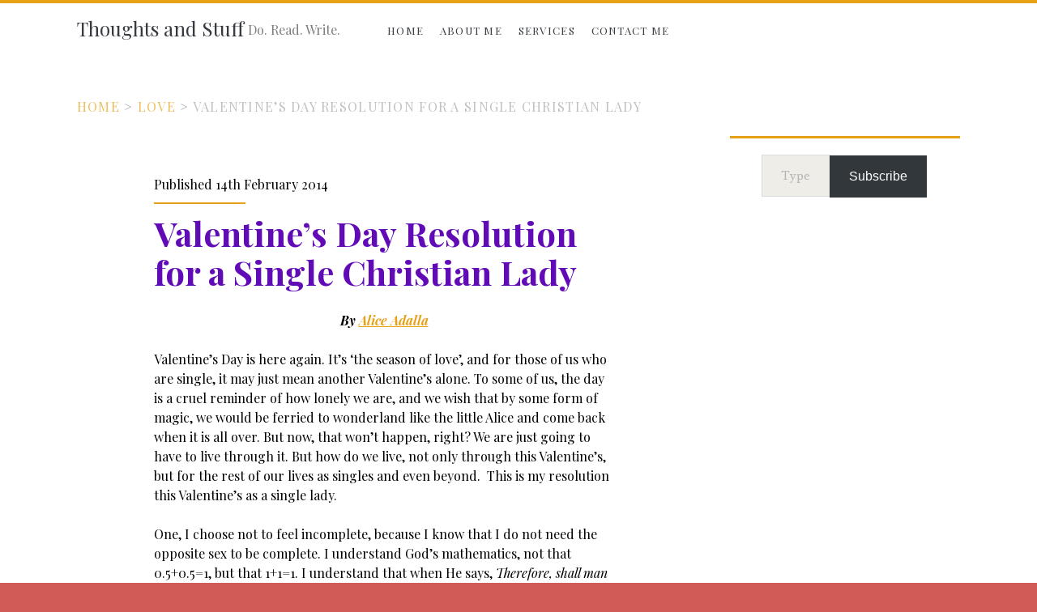

--- FILE ---
content_type: text/html; charset=UTF-8
request_url: https://shikungigi.com/2014/02/14/valentines-day-resolution-for-a-single-christian-lady/
body_size: 16086
content:
<!DOCTYPE html>
<html lang="en-GB">
<head>
	<link href="https://fonts.googleapis.com" rel="preconnect" crossorigin><link href="https://fonts.gstatic.com" rel="preconnect" crossorigin><meta name='robots' content='index, follow, max-image-preview:large, max-snippet:-1, max-video-preview:-1' />
	<style>img:is([sizes="auto" i], [sizes^="auto," i]) { contain-intrinsic-size: 3000px 1500px }</style>
	<meta charset="UTF-8" />
<meta name="viewport" content="width=device-width, initial-scale=1" />
<meta name="template" content="Ignite 1.83" />

	<!-- This site is optimized with the Yoast SEO plugin v26.4 - https://yoast.com/wordpress/plugins/seo/ -->
	<title>Valentine&#039;s Day Resolution for a Single Christian Lady - Thoughts and Stuff</title>
	<link rel="canonical" href="https://shikungigi.com/2014/02/14/valentines-day-resolution-for-a-single-christian-lady/" />
	<meta property="og:locale" content="en_GB" />
	<meta property="og:type" content="article" />
	<meta property="og:title" content="Valentine&#039;s Day Resolution for a Single Christian Lady - Thoughts and Stuff" />
	<meta property="og:url" content="https://shikungigi.com/2014/02/14/valentines-day-resolution-for-a-single-christian-lady/" />
	<meta property="og:site_name" content="Thoughts and Stuff" />
	<meta property="article:publisher" content="https://www.facebook.com/shikungigiblog" />
	<meta property="article:published_time" content="2014-02-14T13:29:00+00:00" />
	<meta property="og:image" content="https://shikungigi.com/wp-content/uploads/2014/02/i-know-flirting.png?w=289" />
	<meta name="author" content="friends" />
	<meta name="twitter:card" content="summary_large_image" />
	<meta name="twitter:site" content="@shikungigi" />
	<meta name="twitter:label1" content="Written by" />
	<meta name="twitter:data1" content="friends" />
	<meta name="twitter:label2" content="Estimated reading time" />
	<meta name="twitter:data2" content="4 minutes" />
	<script type="application/ld+json" class="yoast-schema-graph">{"@context":"https://schema.org","@graph":[{"@type":"Article","@id":"https://shikungigi.com/2014/02/14/valentines-day-resolution-for-a-single-christian-lady/#article","isPartOf":{"@id":"https://shikungigi.com/2014/02/14/valentines-day-resolution-for-a-single-christian-lady/"},"author":{"name":"friends","@id":"https://shikungigi.com/#/schema/person/b82a2e6278fba6138b7d41a61a840ab6"},"headline":"Valentine&#8217;s Day Resolution for a Single Christian Lady","datePublished":"2014-02-14T13:29:00+00:00","mainEntityOfPage":{"@id":"https://shikungigi.com/2014/02/14/valentines-day-resolution-for-a-single-christian-lady/"},"wordCount":736,"commentCount":4,"publisher":{"@id":"https://shikungigi.com/#/schema/person/54bb42f541dbdfabfe4b427ec37f5d52"},"image":{"@id":"https://shikungigi.com/2014/02/14/valentines-day-resolution-for-a-single-christian-lady/#primaryimage"},"thumbnailUrl":"https://shikungigi.com/wp-content/uploads/2014/02/i-know-flirting.png?w=289","keywords":["Bible","Christ","God","Love","Singles","Valentine","Valentine's Day","Women"],"articleSection":["Guests","Love"],"inLanguage":"en-GB","potentialAction":[{"@type":"CommentAction","name":"Comment","target":["https://shikungigi.com/2014/02/14/valentines-day-resolution-for-a-single-christian-lady/#respond"]}]},{"@type":"WebPage","@id":"https://shikungigi.com/2014/02/14/valentines-day-resolution-for-a-single-christian-lady/","url":"https://shikungigi.com/2014/02/14/valentines-day-resolution-for-a-single-christian-lady/","name":"Valentine's Day Resolution for a Single Christian Lady - Thoughts and Stuff","isPartOf":{"@id":"https://shikungigi.com/#website"},"primaryImageOfPage":{"@id":"https://shikungigi.com/2014/02/14/valentines-day-resolution-for-a-single-christian-lady/#primaryimage"},"image":{"@id":"https://shikungigi.com/2014/02/14/valentines-day-resolution-for-a-single-christian-lady/#primaryimage"},"thumbnailUrl":"https://shikungigi.com/wp-content/uploads/2014/02/i-know-flirting.png?w=289","datePublished":"2014-02-14T13:29:00+00:00","breadcrumb":{"@id":"https://shikungigi.com/2014/02/14/valentines-day-resolution-for-a-single-christian-lady/#breadcrumb"},"inLanguage":"en-GB","potentialAction":[{"@type":"ReadAction","target":["https://shikungigi.com/2014/02/14/valentines-day-resolution-for-a-single-christian-lady/"]}]},{"@type":"ImageObject","inLanguage":"en-GB","@id":"https://shikungigi.com/2014/02/14/valentines-day-resolution-for-a-single-christian-lady/#primaryimage","url":"https://shikungigi.com/wp-content/uploads/2014/02/i-know-flirting.png","contentUrl":"https://shikungigi.com/wp-content/uploads/2014/02/i-know-flirting.png","width":600,"height":622},{"@type":"BreadcrumbList","@id":"https://shikungigi.com/2014/02/14/valentines-day-resolution-for-a-single-christian-lady/#breadcrumb","itemListElement":[{"@type":"ListItem","position":1,"name":"Home","item":"https://shikungigi.com/"},{"@type":"ListItem","position":2,"name":"Valentine&#8217;s Day Resolution for a Single Christian Lady"}]},{"@type":"WebSite","@id":"https://shikungigi.com/#website","url":"https://shikungigi.com/","name":"Thoughts and Stuff","description":"Do. Read. Write.","publisher":{"@id":"https://shikungigi.com/#/schema/person/54bb42f541dbdfabfe4b427ec37f5d52"},"potentialAction":[{"@type":"SearchAction","target":{"@type":"EntryPoint","urlTemplate":"https://shikungigi.com/?s={search_term_string}"},"query-input":{"@type":"PropertyValueSpecification","valueRequired":true,"valueName":"search_term_string"}}],"inLanguage":"en-GB"},{"@type":["Person","Organization"],"@id":"https://shikungigi.com/#/schema/person/54bb42f541dbdfabfe4b427ec37f5d52","name":"Shiku Njathi","image":{"@type":"ImageObject","inLanguage":"en-GB","@id":"https://shikungigi.com/#/schema/person/image/","url":"https://shikungigi.com/wp-content/uploads/2020/05/Black-and-White-Circle-Personal-Logo.png","contentUrl":"https://shikungigi.com/wp-content/uploads/2020/05/Black-and-White-Circle-Personal-Logo.png","width":500,"height":500,"caption":"Shiku Njathi"},"logo":{"@id":"https://shikungigi.com/#/schema/person/image/"},"description":"Learning mother. Loved and loving wife. Fierce friend. Spirited sister. Driven daughter. Walker in the light. Recipe remixer. Book sampler. Music fan. Author-in-waiting.","sameAs":["https://shikungigi.com/","https://www.facebook.com/shikungigiblog","https://www.instagram.com/shikungigi_","https://www.linkedin.com/in/shikungigi","shikunjathi","https://x.com/shikungigi"]},{"@type":"Person","@id":"https://shikungigi.com/#/schema/person/b82a2e6278fba6138b7d41a61a840ab6","name":"friends","image":{"@type":"ImageObject","inLanguage":"en-GB","@id":"https://shikungigi.com/#/schema/person/image/","url":"https://secure.gravatar.com/avatar/?s=96&d=mm&r=g","contentUrl":"https://secure.gravatar.com/avatar/?s=96&d=mm&r=g","caption":"friends"},"url":"https://shikungigi.com/author/friends/"}]}</script>
	<!-- / Yoast SEO plugin. -->


<link rel='dns-prefetch' href='//stats.wp.com' />
<link rel='dns-prefetch' href='//fonts.googleapis.com' />
<link rel='dns-prefetch' href='//widgets.wp.com' />
<link rel='dns-prefetch' href='//s0.wp.com' />
<link rel='dns-prefetch' href='//0.gravatar.com' />
<link rel='dns-prefetch' href='//1.gravatar.com' />
<link rel='dns-prefetch' href='//2.gravatar.com' />
<link rel='dns-prefetch' href='//www.googletagmanager.com' />
<link rel='dns-prefetch' href='//pagead2.googlesyndication.com' />
<link rel="alternate" type="application/rss+xml" title="Thoughts and Stuff &raquo; Feed" href="https://shikungigi.com/feed/" />
<link rel="alternate" type="application/rss+xml" title="Thoughts and Stuff &raquo; Comments Feed" href="https://shikungigi.com/comments/feed/" />
<link rel="alternate" type="application/rss+xml" title="Thoughts and Stuff &raquo; Valentine&#8217;s Day Resolution for a Single Christian Lady Comments Feed" href="https://shikungigi.com/2014/02/14/valentines-day-resolution-for-a-single-christian-lady/feed/" />
<script type="text/javascript">
/* <![CDATA[ */
window._wpemojiSettings = {"baseUrl":"https:\/\/s.w.org\/images\/core\/emoji\/16.0.1\/72x72\/","ext":".png","svgUrl":"https:\/\/s.w.org\/images\/core\/emoji\/16.0.1\/svg\/","svgExt":".svg","source":{"concatemoji":"https:\/\/shikungigi.com\/wp-includes\/js\/wp-emoji-release.min.js?ver=6.8.3"}};
/*! This file is auto-generated */
!function(s,n){var o,i,e;function c(e){try{var t={supportTests:e,timestamp:(new Date).valueOf()};sessionStorage.setItem(o,JSON.stringify(t))}catch(e){}}function p(e,t,n){e.clearRect(0,0,e.canvas.width,e.canvas.height),e.fillText(t,0,0);var t=new Uint32Array(e.getImageData(0,0,e.canvas.width,e.canvas.height).data),a=(e.clearRect(0,0,e.canvas.width,e.canvas.height),e.fillText(n,0,0),new Uint32Array(e.getImageData(0,0,e.canvas.width,e.canvas.height).data));return t.every(function(e,t){return e===a[t]})}function u(e,t){e.clearRect(0,0,e.canvas.width,e.canvas.height),e.fillText(t,0,0);for(var n=e.getImageData(16,16,1,1),a=0;a<n.data.length;a++)if(0!==n.data[a])return!1;return!0}function f(e,t,n,a){switch(t){case"flag":return n(e,"\ud83c\udff3\ufe0f\u200d\u26a7\ufe0f","\ud83c\udff3\ufe0f\u200b\u26a7\ufe0f")?!1:!n(e,"\ud83c\udde8\ud83c\uddf6","\ud83c\udde8\u200b\ud83c\uddf6")&&!n(e,"\ud83c\udff4\udb40\udc67\udb40\udc62\udb40\udc65\udb40\udc6e\udb40\udc67\udb40\udc7f","\ud83c\udff4\u200b\udb40\udc67\u200b\udb40\udc62\u200b\udb40\udc65\u200b\udb40\udc6e\u200b\udb40\udc67\u200b\udb40\udc7f");case"emoji":return!a(e,"\ud83e\udedf")}return!1}function g(e,t,n,a){var r="undefined"!=typeof WorkerGlobalScope&&self instanceof WorkerGlobalScope?new OffscreenCanvas(300,150):s.createElement("canvas"),o=r.getContext("2d",{willReadFrequently:!0}),i=(o.textBaseline="top",o.font="600 32px Arial",{});return e.forEach(function(e){i[e]=t(o,e,n,a)}),i}function t(e){var t=s.createElement("script");t.src=e,t.defer=!0,s.head.appendChild(t)}"undefined"!=typeof Promise&&(o="wpEmojiSettingsSupports",i=["flag","emoji"],n.supports={everything:!0,everythingExceptFlag:!0},e=new Promise(function(e){s.addEventListener("DOMContentLoaded",e,{once:!0})}),new Promise(function(t){var n=function(){try{var e=JSON.parse(sessionStorage.getItem(o));if("object"==typeof e&&"number"==typeof e.timestamp&&(new Date).valueOf()<e.timestamp+604800&&"object"==typeof e.supportTests)return e.supportTests}catch(e){}return null}();if(!n){if("undefined"!=typeof Worker&&"undefined"!=typeof OffscreenCanvas&&"undefined"!=typeof URL&&URL.createObjectURL&&"undefined"!=typeof Blob)try{var e="postMessage("+g.toString()+"("+[JSON.stringify(i),f.toString(),p.toString(),u.toString()].join(",")+"));",a=new Blob([e],{type:"text/javascript"}),r=new Worker(URL.createObjectURL(a),{name:"wpTestEmojiSupports"});return void(r.onmessage=function(e){c(n=e.data),r.terminate(),t(n)})}catch(e){}c(n=g(i,f,p,u))}t(n)}).then(function(e){for(var t in e)n.supports[t]=e[t],n.supports.everything=n.supports.everything&&n.supports[t],"flag"!==t&&(n.supports.everythingExceptFlag=n.supports.everythingExceptFlag&&n.supports[t]);n.supports.everythingExceptFlag=n.supports.everythingExceptFlag&&!n.supports.flag,n.DOMReady=!1,n.readyCallback=function(){n.DOMReady=!0}}).then(function(){return e}).then(function(){var e;n.supports.everything||(n.readyCallback(),(e=n.source||{}).concatemoji?t(e.concatemoji):e.wpemoji&&e.twemoji&&(t(e.twemoji),t(e.wpemoji)))}))}((window,document),window._wpemojiSettings);
/* ]]> */
</script>
<link rel='stylesheet' id='jetpack_related-posts-css' href='https://shikungigi.com/wp-content/plugins/jetpack/modules/related-posts/related-posts.css?ver=20240116' type='text/css' media='all' />
<link rel='stylesheet' id='customify-font-stylesheet-0-css' href='https://fonts.googleapis.com/css2?family=Playfair%20Display:ital,wght@0,400;0,500;0,600;0,700;0,800;0,900;1,400;1,500;1,600;1,700;1,800;1,900&#038;display=swap' type='text/css' media='all' />
<style id='wp-emoji-styles-inline-css' type='text/css'>

	img.wp-smiley, img.emoji {
		display: inline !important;
		border: none !important;
		box-shadow: none !important;
		height: 1em !important;
		width: 1em !important;
		margin: 0 0.07em !important;
		vertical-align: -0.1em !important;
		background: none !important;
		padding: 0 !important;
	}
</style>
<link rel='stylesheet' id='wp-block-library-css' href='https://shikungigi.com/wp-includes/css/dist/block-library/style.min.css?ver=6.8.3' type='text/css' media='all' />
<style id='classic-theme-styles-inline-css' type='text/css'>
/*! This file is auto-generated */
.wp-block-button__link{color:#fff;background-color:#32373c;border-radius:9999px;box-shadow:none;text-decoration:none;padding:calc(.667em + 2px) calc(1.333em + 2px);font-size:1.125em}.wp-block-file__button{background:#32373c;color:#fff;text-decoration:none}
</style>
<link rel='stylesheet' id='mediaelement-css' href='https://shikungigi.com/wp-includes/js/mediaelement/mediaelementplayer-legacy.min.css?ver=4.2.17' type='text/css' media='all' />
<link rel='stylesheet' id='wp-mediaelement-css' href='https://shikungigi.com/wp-includes/js/mediaelement/wp-mediaelement.min.css?ver=6.8.3' type='text/css' media='all' />
<style id='jetpack-sharing-buttons-style-inline-css' type='text/css'>
.jetpack-sharing-buttons__services-list{display:flex;flex-direction:row;flex-wrap:wrap;gap:0;list-style-type:none;margin:5px;padding:0}.jetpack-sharing-buttons__services-list.has-small-icon-size{font-size:12px}.jetpack-sharing-buttons__services-list.has-normal-icon-size{font-size:16px}.jetpack-sharing-buttons__services-list.has-large-icon-size{font-size:24px}.jetpack-sharing-buttons__services-list.has-huge-icon-size{font-size:36px}@media print{.jetpack-sharing-buttons__services-list{display:none!important}}.editor-styles-wrapper .wp-block-jetpack-sharing-buttons{gap:0;padding-inline-start:0}ul.jetpack-sharing-buttons__services-list.has-background{padding:1.25em 2.375em}
</style>
<style id='global-styles-inline-css' type='text/css'>
:root{--wp--preset--aspect-ratio--square: 1;--wp--preset--aspect-ratio--4-3: 4/3;--wp--preset--aspect-ratio--3-4: 3/4;--wp--preset--aspect-ratio--3-2: 3/2;--wp--preset--aspect-ratio--2-3: 2/3;--wp--preset--aspect-ratio--16-9: 16/9;--wp--preset--aspect-ratio--9-16: 9/16;--wp--preset--color--black: #000000;--wp--preset--color--cyan-bluish-gray: #abb8c3;--wp--preset--color--white: #ffffff;--wp--preset--color--pale-pink: #f78da7;--wp--preset--color--vivid-red: #cf2e2e;--wp--preset--color--luminous-vivid-orange: #ff6900;--wp--preset--color--luminous-vivid-amber: #fcb900;--wp--preset--color--light-green-cyan: #7bdcb5;--wp--preset--color--vivid-green-cyan: #00d084;--wp--preset--color--pale-cyan-blue: #8ed1fc;--wp--preset--color--vivid-cyan-blue: #0693e3;--wp--preset--color--vivid-purple: #9b51e0;--wp--preset--gradient--vivid-cyan-blue-to-vivid-purple: linear-gradient(135deg,rgba(6,147,227,1) 0%,rgb(155,81,224) 100%);--wp--preset--gradient--light-green-cyan-to-vivid-green-cyan: linear-gradient(135deg,rgb(122,220,180) 0%,rgb(0,208,130) 100%);--wp--preset--gradient--luminous-vivid-amber-to-luminous-vivid-orange: linear-gradient(135deg,rgba(252,185,0,1) 0%,rgba(255,105,0,1) 100%);--wp--preset--gradient--luminous-vivid-orange-to-vivid-red: linear-gradient(135deg,rgba(255,105,0,1) 0%,rgb(207,46,46) 100%);--wp--preset--gradient--very-light-gray-to-cyan-bluish-gray: linear-gradient(135deg,rgb(238,238,238) 0%,rgb(169,184,195) 100%);--wp--preset--gradient--cool-to-warm-spectrum: linear-gradient(135deg,rgb(74,234,220) 0%,rgb(151,120,209) 20%,rgb(207,42,186) 40%,rgb(238,44,130) 60%,rgb(251,105,98) 80%,rgb(254,248,76) 100%);--wp--preset--gradient--blush-light-purple: linear-gradient(135deg,rgb(255,206,236) 0%,rgb(152,150,240) 100%);--wp--preset--gradient--blush-bordeaux: linear-gradient(135deg,rgb(254,205,165) 0%,rgb(254,45,45) 50%,rgb(107,0,62) 100%);--wp--preset--gradient--luminous-dusk: linear-gradient(135deg,rgb(255,203,112) 0%,rgb(199,81,192) 50%,rgb(65,88,208) 100%);--wp--preset--gradient--pale-ocean: linear-gradient(135deg,rgb(255,245,203) 0%,rgb(182,227,212) 50%,rgb(51,167,181) 100%);--wp--preset--gradient--electric-grass: linear-gradient(135deg,rgb(202,248,128) 0%,rgb(113,206,126) 100%);--wp--preset--gradient--midnight: linear-gradient(135deg,rgb(2,3,129) 0%,rgb(40,116,252) 100%);--wp--preset--font-size--small: 13px;--wp--preset--font-size--medium: 20px;--wp--preset--font-size--large: 21px;--wp--preset--font-size--x-large: 42px;--wp--preset--font-size--regular: 16px;--wp--preset--font-size--larger: 36px;--wp--preset--spacing--20: 0.44rem;--wp--preset--spacing--30: 0.67rem;--wp--preset--spacing--40: 1rem;--wp--preset--spacing--50: 1.5rem;--wp--preset--spacing--60: 2.25rem;--wp--preset--spacing--70: 3.38rem;--wp--preset--spacing--80: 5.06rem;--wp--preset--shadow--natural: 6px 6px 9px rgba(0, 0, 0, 0.2);--wp--preset--shadow--deep: 12px 12px 50px rgba(0, 0, 0, 0.4);--wp--preset--shadow--sharp: 6px 6px 0px rgba(0, 0, 0, 0.2);--wp--preset--shadow--outlined: 6px 6px 0px -3px rgba(255, 255, 255, 1), 6px 6px rgba(0, 0, 0, 1);--wp--preset--shadow--crisp: 6px 6px 0px rgba(0, 0, 0, 1);}:where(.is-layout-flex){gap: 0.5em;}:where(.is-layout-grid){gap: 0.5em;}body .is-layout-flex{display: flex;}.is-layout-flex{flex-wrap: wrap;align-items: center;}.is-layout-flex > :is(*, div){margin: 0;}body .is-layout-grid{display: grid;}.is-layout-grid > :is(*, div){margin: 0;}:where(.wp-block-columns.is-layout-flex){gap: 2em;}:where(.wp-block-columns.is-layout-grid){gap: 2em;}:where(.wp-block-post-template.is-layout-flex){gap: 1.25em;}:where(.wp-block-post-template.is-layout-grid){gap: 1.25em;}.has-black-color{color: var(--wp--preset--color--black) !important;}.has-cyan-bluish-gray-color{color: var(--wp--preset--color--cyan-bluish-gray) !important;}.has-white-color{color: var(--wp--preset--color--white) !important;}.has-pale-pink-color{color: var(--wp--preset--color--pale-pink) !important;}.has-vivid-red-color{color: var(--wp--preset--color--vivid-red) !important;}.has-luminous-vivid-orange-color{color: var(--wp--preset--color--luminous-vivid-orange) !important;}.has-luminous-vivid-amber-color{color: var(--wp--preset--color--luminous-vivid-amber) !important;}.has-light-green-cyan-color{color: var(--wp--preset--color--light-green-cyan) !important;}.has-vivid-green-cyan-color{color: var(--wp--preset--color--vivid-green-cyan) !important;}.has-pale-cyan-blue-color{color: var(--wp--preset--color--pale-cyan-blue) !important;}.has-vivid-cyan-blue-color{color: var(--wp--preset--color--vivid-cyan-blue) !important;}.has-vivid-purple-color{color: var(--wp--preset--color--vivid-purple) !important;}.has-black-background-color{background-color: var(--wp--preset--color--black) !important;}.has-cyan-bluish-gray-background-color{background-color: var(--wp--preset--color--cyan-bluish-gray) !important;}.has-white-background-color{background-color: var(--wp--preset--color--white) !important;}.has-pale-pink-background-color{background-color: var(--wp--preset--color--pale-pink) !important;}.has-vivid-red-background-color{background-color: var(--wp--preset--color--vivid-red) !important;}.has-luminous-vivid-orange-background-color{background-color: var(--wp--preset--color--luminous-vivid-orange) !important;}.has-luminous-vivid-amber-background-color{background-color: var(--wp--preset--color--luminous-vivid-amber) !important;}.has-light-green-cyan-background-color{background-color: var(--wp--preset--color--light-green-cyan) !important;}.has-vivid-green-cyan-background-color{background-color: var(--wp--preset--color--vivid-green-cyan) !important;}.has-pale-cyan-blue-background-color{background-color: var(--wp--preset--color--pale-cyan-blue) !important;}.has-vivid-cyan-blue-background-color{background-color: var(--wp--preset--color--vivid-cyan-blue) !important;}.has-vivid-purple-background-color{background-color: var(--wp--preset--color--vivid-purple) !important;}.has-black-border-color{border-color: var(--wp--preset--color--black) !important;}.has-cyan-bluish-gray-border-color{border-color: var(--wp--preset--color--cyan-bluish-gray) !important;}.has-white-border-color{border-color: var(--wp--preset--color--white) !important;}.has-pale-pink-border-color{border-color: var(--wp--preset--color--pale-pink) !important;}.has-vivid-red-border-color{border-color: var(--wp--preset--color--vivid-red) !important;}.has-luminous-vivid-orange-border-color{border-color: var(--wp--preset--color--luminous-vivid-orange) !important;}.has-luminous-vivid-amber-border-color{border-color: var(--wp--preset--color--luminous-vivid-amber) !important;}.has-light-green-cyan-border-color{border-color: var(--wp--preset--color--light-green-cyan) !important;}.has-vivid-green-cyan-border-color{border-color: var(--wp--preset--color--vivid-green-cyan) !important;}.has-pale-cyan-blue-border-color{border-color: var(--wp--preset--color--pale-cyan-blue) !important;}.has-vivid-cyan-blue-border-color{border-color: var(--wp--preset--color--vivid-cyan-blue) !important;}.has-vivid-purple-border-color{border-color: var(--wp--preset--color--vivid-purple) !important;}.has-vivid-cyan-blue-to-vivid-purple-gradient-background{background: var(--wp--preset--gradient--vivid-cyan-blue-to-vivid-purple) !important;}.has-light-green-cyan-to-vivid-green-cyan-gradient-background{background: var(--wp--preset--gradient--light-green-cyan-to-vivid-green-cyan) !important;}.has-luminous-vivid-amber-to-luminous-vivid-orange-gradient-background{background: var(--wp--preset--gradient--luminous-vivid-amber-to-luminous-vivid-orange) !important;}.has-luminous-vivid-orange-to-vivid-red-gradient-background{background: var(--wp--preset--gradient--luminous-vivid-orange-to-vivid-red) !important;}.has-very-light-gray-to-cyan-bluish-gray-gradient-background{background: var(--wp--preset--gradient--very-light-gray-to-cyan-bluish-gray) !important;}.has-cool-to-warm-spectrum-gradient-background{background: var(--wp--preset--gradient--cool-to-warm-spectrum) !important;}.has-blush-light-purple-gradient-background{background: var(--wp--preset--gradient--blush-light-purple) !important;}.has-blush-bordeaux-gradient-background{background: var(--wp--preset--gradient--blush-bordeaux) !important;}.has-luminous-dusk-gradient-background{background: var(--wp--preset--gradient--luminous-dusk) !important;}.has-pale-ocean-gradient-background{background: var(--wp--preset--gradient--pale-ocean) !important;}.has-electric-grass-gradient-background{background: var(--wp--preset--gradient--electric-grass) !important;}.has-midnight-gradient-background{background: var(--wp--preset--gradient--midnight) !important;}.has-small-font-size{font-size: var(--wp--preset--font-size--small) !important;}.has-medium-font-size{font-size: var(--wp--preset--font-size--medium) !important;}.has-large-font-size{font-size: var(--wp--preset--font-size--large) !important;}.has-x-large-font-size{font-size: var(--wp--preset--font-size--x-large) !important;}
:where(.wp-block-post-template.is-layout-flex){gap: 1.25em;}:where(.wp-block-post-template.is-layout-grid){gap: 1.25em;}
:where(.wp-block-columns.is-layout-flex){gap: 2em;}:where(.wp-block-columns.is-layout-grid){gap: 2em;}
:root :where(.wp-block-pullquote){font-size: 1.5em;line-height: 1.6;}
</style>
<link rel='stylesheet' id='contact-form-7-css' href='https://shikungigi.com/wp-content/plugins/contact-form-7/includes/css/styles.css?ver=6.1.3' type='text/css' media='all' />
<link rel='stylesheet' id='ct-ignite-google-fonts-css' href='//fonts.googleapis.com/css?family=Lusitana%3A400%2C700&#038;subset=latin%2Clatin-ext&#038;display=swap&#038;ver=6.8.3' type='text/css' media='all' />
<link rel='stylesheet' id='ct-ignite-font-awesome-css' href='https://shikungigi.com/wp-content/themes/ignite/assets/font-awesome/css/all.min.css?ver=6.8.3' type='text/css' media='all' />
<link rel='stylesheet' id='ct-ignite-style-css' href='https://shikungigi.com/wp-content/themes/ignite/style.css?ver=6.8.3' type='text/css' media='all' />
<style id='ct-ignite-style-inline-css' type='text/css'>

            .overflow-container {
                background: #ffffff;
            }
            .main, .sidebar-primary-container, .breadcrumb-trail {
                background: none;
            }
        
</style>
<link rel='stylesheet' id='jetpack_likes-css' href='https://shikungigi.com/wp-content/plugins/jetpack/modules/likes/style.css?ver=15.2' type='text/css' media='all' />
<link rel='stylesheet' id='sharedaddy-css' href='https://shikungigi.com/wp-content/plugins/jetpack/modules/sharedaddy/sharing.css?ver=15.2' type='text/css' media='all' />
<link rel='stylesheet' id='social-logos-css' href='https://shikungigi.com/wp-content/plugins/jetpack/_inc/social-logos/social-logos.min.css?ver=15.2' type='text/css' media='all' />
<script type="text/javascript" id="jetpack_related-posts-js-extra">
/* <![CDATA[ */
var related_posts_js_options = {"post_heading":"h4"};
/* ]]> */
</script>
<script type="text/javascript" src="https://shikungigi.com/wp-content/plugins/jetpack/_inc/build/related-posts/related-posts.min.js?ver=20240116" id="jetpack_related-posts-js"></script>
<script type="text/javascript" src="https://shikungigi.com/wp-includes/js/jquery/jquery.min.js?ver=3.7.1" id="jquery-core-js"></script>
<script type="text/javascript" src="https://shikungigi.com/wp-includes/js/jquery/jquery-migrate.min.js?ver=3.4.1" id="jquery-migrate-js"></script>
<link rel="https://api.w.org/" href="https://shikungigi.com/wp-json/" /><link rel="alternate" title="JSON" type="application/json" href="https://shikungigi.com/wp-json/wp/v2/posts/203" /><link rel="EditURI" type="application/rsd+xml" title="RSD" href="https://shikungigi.com/xmlrpc.php?rsd" />
<meta name="generator" content="WordPress 6.8.3" />
<link rel='shortlink' href='https://shikungigi.com/?p=203' />
<link rel="alternate" title="oEmbed (JSON)" type="application/json+oembed" href="https://shikungigi.com/wp-json/oembed/1.0/embed?url=https%3A%2F%2Fshikungigi.com%2F2014%2F02%2F14%2Fvalentines-day-resolution-for-a-single-christian-lady%2F" />
<link rel="alternate" title="oEmbed (XML)" type="text/xml+oembed" href="https://shikungigi.com/wp-json/oembed/1.0/embed?url=https%3A%2F%2Fshikungigi.com%2F2014%2F02%2F14%2Fvalentines-day-resolution-for-a-single-christian-lady%2F&#038;format=xml" />
<meta name="generator" content="Site Kit by Google 1.166.0" />	<style>img#wpstats{display:none}</style>
		
<!-- Google AdSense meta tags added by Site Kit -->
<meta name="google-adsense-platform-account" content="ca-host-pub-2644536267352236">
<meta name="google-adsense-platform-domain" content="sitekit.withgoogle.com">
<!-- End Google AdSense meta tags added by Site Kit -->
<meta name="generator" content="Elementor 3.33.2; features: additional_custom_breakpoints; settings: css_print_method-external, google_font-enabled, font_display-swap">
			<style>
				.e-con.e-parent:nth-of-type(n+4):not(.e-lazyloaded):not(.e-no-lazyload),
				.e-con.e-parent:nth-of-type(n+4):not(.e-lazyloaded):not(.e-no-lazyload) * {
					background-image: none !important;
				}
				@media screen and (max-height: 1024px) {
					.e-con.e-parent:nth-of-type(n+3):not(.e-lazyloaded):not(.e-no-lazyload),
					.e-con.e-parent:nth-of-type(n+3):not(.e-lazyloaded):not(.e-no-lazyload) * {
						background-image: none !important;
					}
				}
				@media screen and (max-height: 640px) {
					.e-con.e-parent:nth-of-type(n+2):not(.e-lazyloaded):not(.e-no-lazyload),
					.e-con.e-parent:nth-of-type(n+2):not(.e-lazyloaded):not(.e-no-lazyload) * {
						background-image: none !important;
					}
				}
			</style>
			
<!-- Google AdSense snippet added by Site Kit -->
<script type="text/javascript" async="async" src="https://pagead2.googlesyndication.com/pagead/js/adsbygoogle.js?client=ca-pub-3778125275772614&amp;host=ca-host-pub-2644536267352236" crossorigin="anonymous"></script>

<!-- End Google AdSense snippet added by Site Kit -->
<link rel="icon" href="https://shikungigi.com/wp-content/uploads/2020/05/cropped-output-onlinepngtools-1-32x32.png" sizes="32x32" />
<link rel="icon" href="https://shikungigi.com/wp-content/uploads/2020/05/cropped-output-onlinepngtools-1-192x192.png" sizes="192x192" />
<link rel="apple-touch-icon" href="https://shikungigi.com/wp-content/uploads/2020/05/cropped-output-onlinepngtools-1-180x180.png" />
<meta name="msapplication-TileImage" content="https://shikungigi.com/wp-content/uploads/2020/05/cropped-output-onlinepngtools-1-270x270.png" />
			<style id="customify_output_style">
				a, .entry-meta a { color: #73217c; }
.site-title a, h1, h2, h3, h4, h5, h6,
 h1 a, h2 a, h3 a, h4 a, h5 a, h6 a,
 .widget-title,
 a:hover, .entry-meta a:hover { color: #610bb7; }
body { color: #000000; }
body, .site { background: #d15c57; }

@media screen and (min-width: 1000px) { 

	.site-title { font-size: 24px; }

	.site-content { padding: 18px; }

}
			</style>
			<style id="customify_fonts_output">
	
.site-title a, h1, h2, h3, h4, h5, h6, h1 a, h2 a, h3 a, h4 a, h5 a, h6 a, .widget-title {
font-family: "Playfair Display";
}


html body {
font-family: "Playfair Display";
}

</style>
			</head>
<body data-rsssl=1 id="ignite" class="wp-singular post-template-default single single-post postid-203 single-format-standard wp-theme-ignite singular singular-post singular-post-203 elementor-default elementor-kit-8682">
		<a class="skip-content" href="#main">Skip to content</a>
		<header class="site-header" id="site-header" role="banner">
		<div id="title-info" class="title-info">
			<div class="site-title"><a href='https://shikungigi.com'>Thoughts and Stuff</a></div>		</div>
		<button id="toggle-navigation" class="toggle-navigation"><i class="fas fa-bars"></i></button>
<div class="menu-container menu-primary" id="menu-primary" role="navigation">
	<p id="site-description" class="tagline">Do. Read. Write.</p><ul id="menu-primary-items" class="menu-primary-items"><li id="menu-item-8705" class="menu-item menu-item-type-custom menu-item-object-custom menu-item-home menu-item-8705"><a href="https://shikungigi.com/">Home</a></li>
<li id="menu-item-204" class="menu-item menu-item-type-post_type menu-item-object-page menu-item-204"><a href="https://shikungigi.com/about-me/">About Me</a></li>
<li id="menu-item-202" class="menu-item menu-item-type-post_type menu-item-object-page menu-item-202"><a href="https://shikungigi.com/services/">Services</a></li>
<li id="menu-item-8703" class="menu-item menu-item-type-post_type menu-item-object-page menu-item-8703"><a href="https://shikungigi.com/contact-me/">Contact Me</a></li>
</ul></div>	</header>
		<div id="overflow-container" class="overflow-container">
		<div id="breadcrumbs" class="breadcrumb-trail breadcrumbs"><span class="item-home"><a class="bread-link bread-home" href="https://shikungigi.com" title="Home">Home</a></span><span class="separator"> &gt; </span><span class="item-cat"><a href="https://shikungigi.com/category/love/">Love</a></span><span class="separator"> &gt; </span><span class="item-current item-203"><span class="bread-current bread-203" title="Valentine&#8217;s Day Resolution for a Single Christian Lady">Valentine&#8217;s Day Resolution for a Single Christian Lady</span></span></div>		<div id="main" class="main" role="main">	<div id="loop-container" class="loop-container">
			<div class="post-203 post type-post status-publish format-standard hentry category-guest-posts category-love tag-bible tag-christ tag-god tag-love tag-singles tag-valentine tag-valentines-day tag-women entry">
					<div class="entry-meta-top">
		Published 14th February 2014	</div>
		<div class='entry-header'>
			<h1 class='entry-title'>Valentine&#8217;s Day Resolution for a Single Christian Lady</h1>
		</div>
		<div class="entry-content">
			<article>
								<p style="text-align: center;"><strong><em>By <a href="https://www.facebook.com/alice.adalla" target="_blank" rel="noopener noreferrer">Alice Adalla</a></em></strong></p>
<p>Valentine&#8217;s Day is here again. It’s ‘the season of love’, and for those of us who are single, it may just mean another Valentine&#8217;s alone. To some of us, the day is a cruel reminder of how lonely we are, and we wish that by some form of magic, we would be ferried to wonderland like the little Alice and come back when it is all over. But now, that won’t happen, right? We are just going to have to live through it. But how do we live, not only through this Valentine&#8217;s, but for the rest of our lives as singles and even beyond.  This is my resolution this Valentine&#8217;s as a single lady.<span id="more-203"></span></p>
<p>One, I choose not to feel incomplete, because I know that I do not need the opposite sex to be complete. I understand God&#8217;s mathematics, not that 0.5+0.5=1, but that 1+1=1. I understand that when He says, <i>Therefore, shall man leave his mother and shall cleave to his wife; and they shall be one flesh (Genesis 2:24), </i>He did not mean that half a man and neither did he mean half a woman, but a complete man and a complete woman. Complete in Him and in Him alone. I have found my identity in God and not in man and so I am complete in God so that when the complete me and the complete him meet, we shall be one and complete in God. So I will not be anxious, rather I will be glad for I know who I am. I am single and yet complete.</p>
<p>Two, I have resolved that I will maintain purity, not just until I get into a relationship, but even in marriage. I understand that God has said that my body is the temple of the Holy Spirit and that I was bought at a price (2 Corinthians 6:16, 1 Corinthians 6:19-20 and 1 Corinthians 7:23). So in view of God’s mercy, in view of His amazing display of love on the cross, I will remain pure. (Romans 12:1-2)</p>
<p>I will not have sex with anyone till I am married and even when I am married I will only have sex with my husband. This is my conviction and I will hold on to it even when I am the only one not having sex. I will remain a virgin as long as I am single, even when it seems so stupid and even when time seems to be running out. I will not yield to pressure for I know who I am.</p>
<p>I have also understood that it is not enough just to be a virgin in the physical. I move a step further. I will be emotionally pure. I will remember the advice that Paul gave to Timothy concerning how he was to relate with others. He said, <i>1 Timothy 5: 1-2, Rebuke not an elder, but treat him as a father and younger men as brethren; the elder woman as mothers; the younger as sisters, with all purity</i>.  I will personalize this and I will relate to the young men in my life as my brothers. I will not flirt or get emotionally entangled with a person of the opposite sex just to quench my thirst desires for attention or to feel like I am still on top of the game. I know flirting is teasing, it’s like dangling a banana at a monkey, and I would not want to be teased. Nobody likes to be teased so I will not tease another person, especially not in ways that compromise my position in Christ, because I value this above all. So I will not specialize in my friendship, but I pursue genuine and pure friendships loving all with a pure heart, a clean conscience and a sincere faith.</p>
<p><em style="text-align: right;"><a style="text-decoration: underline;" href="https://shikungigi.com/wp-content/uploads/2014/02/i-know-flirting.png"><img fetchpriority="high" decoding="async" class="aligncenter size-medium wp-image-206" style="border-color: #bbbbbb; margin-top: .5em; background-color: #eeeeee;" src="https://shikungigi.com/wp-content/uploads/2014/02/i-know-flirting.png?w=289" alt="Flirting is like dangling a banana at a monkey" width="289" height="300" /></a></em></p>
<p style="text-align: right;"><span style="color: #990000;"><i><span style="text-decoration: underline;"> </span></i></span></p>
<p>That’s my resolution this Valentine&#8217;s. I will not give any man the privileges that only my husband, and yes I mean only my husband, should enjoy. I will reserve them only for him. I will not promise myself to anyone until I have made commitments to them.</p>
<p>Happy Valentine&#8217;s Day to you.</p>
<p>&nbsp;</p>
<p><em><a href="https://www.facebook.com/alice.adalla" target="_blank" rel="noopener noreferrer">Alice Adalla</a> is as passionate as she sounds in whatever she sets her heart to do. A great friend since our days as freshmen back in Moi Univeristy, all I can say is: <strong>What she said.</strong> 🙂</em></p>
<div class="zemanta-pixie" style="margin-top: 10px; height: 15px;"><a class="zemanta-pixie-a" title="Enhanced by Zemanta" href="http://www.zemanta.com/?px"><img decoding="async" class="zemanta-pixie-img" style="border: none; float: right;" src="https://img.zemanta.com/zemified_h.png?x-id=1e834fac-ae60-440b-bb0d-4f7a01782843" alt="Enhanced by Zemanta" /></a></div>
<div class="sharedaddy sd-sharing-enabled"><div class="robots-nocontent sd-block sd-social sd-social-icon sd-sharing"><h3 class="sd-title">Share with friends:</h3><div class="sd-content"><ul><li class="share-twitter"><a rel="nofollow noopener noreferrer"
				data-shared="sharing-twitter-203"
				class="share-twitter sd-button share-icon no-text"
				href="https://shikungigi.com/2014/02/14/valentines-day-resolution-for-a-single-christian-lady/?share=twitter"
				target="_blank"
				aria-labelledby="sharing-twitter-203"
				>
				<span id="sharing-twitter-203" hidden>Click to share on X (Opens in new window)</span>
				<span>X</span>
			</a></li><li class="share-facebook"><a rel="nofollow noopener noreferrer"
				data-shared="sharing-facebook-203"
				class="share-facebook sd-button share-icon no-text"
				href="https://shikungigi.com/2014/02/14/valentines-day-resolution-for-a-single-christian-lady/?share=facebook"
				target="_blank"
				aria-labelledby="sharing-facebook-203"
				>
				<span id="sharing-facebook-203" hidden>Click to share on Facebook (Opens in new window)</span>
				<span>Facebook</span>
			</a></li><li class="share-linkedin"><a rel="nofollow noopener noreferrer"
				data-shared="sharing-linkedin-203"
				class="share-linkedin sd-button share-icon no-text"
				href="https://shikungigi.com/2014/02/14/valentines-day-resolution-for-a-single-christian-lady/?share=linkedin"
				target="_blank"
				aria-labelledby="sharing-linkedin-203"
				>
				<span id="sharing-linkedin-203" hidden>Click to share on LinkedIn (Opens in new window)</span>
				<span>LinkedIn</span>
			</a></li><li class="share-jetpack-whatsapp"><a rel="nofollow noopener noreferrer"
				data-shared="sharing-whatsapp-203"
				class="share-jetpack-whatsapp sd-button share-icon no-text"
				href="https://shikungigi.com/2014/02/14/valentines-day-resolution-for-a-single-christian-lady/?share=jetpack-whatsapp"
				target="_blank"
				aria-labelledby="sharing-whatsapp-203"
				>
				<span id="sharing-whatsapp-203" hidden>Click to share on WhatsApp (Opens in new window)</span>
				<span>WhatsApp</span>
			</a></li><li class="share-telegram"><a rel="nofollow noopener noreferrer"
				data-shared="sharing-telegram-203"
				class="share-telegram sd-button share-icon no-text"
				href="https://shikungigi.com/2014/02/14/valentines-day-resolution-for-a-single-christian-lady/?share=telegram"
				target="_blank"
				aria-labelledby="sharing-telegram-203"
				>
				<span id="sharing-telegram-203" hidden>Click to share on Telegram (Opens in new window)</span>
				<span>Telegram</span>
			</a></li><li class="share-pinterest"><a rel="nofollow noopener noreferrer"
				data-shared="sharing-pinterest-203"
				class="share-pinterest sd-button share-icon no-text"
				href="https://shikungigi.com/2014/02/14/valentines-day-resolution-for-a-single-christian-lady/?share=pinterest"
				target="_blank"
				aria-labelledby="sharing-pinterest-203"
				>
				<span id="sharing-pinterest-203" hidden>Click to share on Pinterest (Opens in new window)</span>
				<span>Pinterest</span>
			</a></li><li class="share-end"></li></ul></div></div></div><div class='sharedaddy sd-block sd-like jetpack-likes-widget-wrapper jetpack-likes-widget-unloaded' id='like-post-wrapper-67550838-203-6971bbfb09e00' data-src='https://widgets.wp.com/likes/?ver=15.2#blog_id=67550838&amp;post_id=203&amp;origin=shikungigi.com&amp;obj_id=67550838-203-6971bbfb09e00' data-name='like-post-frame-67550838-203-6971bbfb09e00' data-title='Like or Reblog'><h3 class="sd-title">Like this:</h3><div class='likes-widget-placeholder post-likes-widget-placeholder' style='height: 55px;'><span class='button'><span>Like</span></span> <span class="loading">Loading...</span></div><span class='sd-text-color'></span><a class='sd-link-color'></a></div>
<div id='jp-relatedposts' class='jp-relatedposts' >
	<h3 class="jp-relatedposts-headline"><em>Related</em></h3>
</div>							</article>
		</div>
		<div class='entry-meta-bottom'>
			<nav class="further-reading">
	<p class="prev">
		<span>Previous Post</span>
		<a href="https://shikungigi.com/2014/02/13/the-valentine-case/">The Valentine Case</a>
	</p>
	<p class="next">
		<span>Next Post</span>
		<a href="https://shikungigi.com/2014/02/20/this-is-how-far-i-have-fallen/">This Is How Far I Have Fallen</a>
	</p>
</nav>			<div class="author-meta">
	<img alt='friends' src='https://secure.gravatar.com/avatar/?s=72&#038;d=mm&#038;r=g' srcset='https://secure.gravatar.com/avatar/?s=144&#038;d=mm&#038;r=g 2x' class='avatar avatar-72 photo avatar-default' height='72' width='72' decoding='async'/>	<div class="name-container">
		<h4>
			friends		</h4>
	</div>
	<p>
			</p>
</div>			<div class='entry-categories'><p><i class='fas fa-folder-open'></i><a href="https://shikungigi.com/category/guest-posts/" title="View all posts in Guests">Guests</a> <a href="https://shikungigi.com/category/love/" title="View all posts in Love">Love</a></p></div>			<div class='entry-tags'><p><i class='fas fa-tag'></i><a href="https://shikungigi.com/tag/bible/" title="View all posts tagged Bible">Bible</a> <a href="https://shikungigi.com/tag/christ/" title="View all posts tagged Christ">Christ</a> <a href="https://shikungigi.com/tag/god/" title="View all posts tagged God">God</a> <a href="https://shikungigi.com/tag/love/" title="View all posts tagged Love">Love</a> <a href="https://shikungigi.com/tag/singles/" title="View all posts tagged Singles">Singles</a> <a href="https://shikungigi.com/tag/valentine/" title="View all posts tagged Valentine">Valentine</a> <a href="https://shikungigi.com/tag/valentines-day/" title="View all posts tagged Valentine&#039;s Day">Valentine&#039;s Day</a> <a href="https://shikungigi.com/tag/women/" title="View all posts tagged Women">Women</a></p></div>		</div>
	</div>
	
	<section id="comments" class="comments">
		<div class="comments-number">
			<h2>
				4 Comments			</h2>
		</div>
		<ol class="comment-list">
					<li class="comment even thread-even depth-1 avatars" id="li-comment-320">
		<article id="comment-320" class="comment">
			<div class="comment-author">
				<img alt='' src='https://secure.gravatar.com/avatar/1d8c6d8634d49b24c8f24dba123e514d9c78db88e797c07cbead99b3235167e8?s=48&#038;d=mm&#038;r=g' srcset='https://secure.gravatar.com/avatar/1d8c6d8634d49b24c8f24dba123e514d9c78db88e797c07cbead99b3235167e8?s=96&#038;d=mm&#038;r=g 2x' class='avatar avatar-48 photo' height='48' width='48' decoding='async'/>				<span class="author-name"><a href="https://plus.google.com/117935587431123587995" class="url" rel="ugc external nofollow">Nicholas N</a></span>
				<span> said:</span>
			</div>
			<div class="comment-content">
								<p>Wow! This is so smart minded and positive post. Kudos!</p>
			</div>
			<div class="comment-meta">
				<div class="comment-date">14th February 2014</div>
								<a rel="nofollow" class="comment-reply-link" href="#comment-320" data-commentid="320" data-postid="203" data-belowelement="comment-320" data-respondelement="respond" data-replyto="Reply to Nicholas N" aria-label="Reply to Nicholas N">Reply</a>			</div>
		</article>
		</li><!-- #comment-## -->
		<li class="comment odd alt thread-odd thread-alt depth-1 avatars" id="li-comment-321">
		<article id="comment-321" class="comment">
			<div class="comment-author">
				<img alt='' src='https://secure.gravatar.com/avatar/32d3ff32484c47871ee818bb35f4d860d540361a4112c35dfc48ae2de12a18f0?s=48&#038;d=mm&#038;r=g' srcset='https://secure.gravatar.com/avatar/32d3ff32484c47871ee818bb35f4d860d540361a4112c35dfc48ae2de12a18f0?s=96&#038;d=mm&#038;r=g 2x' class='avatar avatar-48 photo' height='48' width='48' decoding='async'/>				<span class="author-name"><a href="http://www.familylounge.co.ke" class="url" rel="ugc external nofollow">Wanjiru Kihusa</a></span>
				<span> said:</span>
			</div>
			<div class="comment-content">
								<p>Deep truths prevail regards of the circumstances or time. Stand on these dear.</p>
			</div>
			<div class="comment-meta">
				<div class="comment-date">12th February 2015</div>
								<a rel="nofollow" class="comment-reply-link" href="#comment-321" data-commentid="321" data-postid="203" data-belowelement="comment-321" data-respondelement="respond" data-replyto="Reply to Wanjiru Kihusa" aria-label="Reply to Wanjiru Kihusa">Reply</a>			</div>
		</article>
		<ul class="children">
		<li class="comment even depth-2 avatars" id="li-comment-323">
		<article id="comment-323" class="comment">
			<div class="comment-author">
				<img alt='' src='https://secure.gravatar.com/avatar/0e5e744b46d8b5203fc2c6fb00c1c6cc2e0eb8ec975514c3f7ad320c6b6f7d46?s=48&#038;d=mm&#038;r=g' srcset='https://secure.gravatar.com/avatar/0e5e744b46d8b5203fc2c6fb00c1c6cc2e0eb8ec975514c3f7ad320c6b6f7d46?s=96&#038;d=mm&#038;r=g 2x' class='avatar avatar-48 photo' height='48' width='48' decoding='async'/>				<span class="author-name">Peace</span>
				<span> said:</span>
			</div>
			<div class="comment-content">
								<p>Very deep and tough decisions there dear. The price Christ paid was so precious that we cannot waste it by living as we please. It is important to that that we cannot put trust in ourselves because we cannot rely on ourselves to achieve the things to stated in the article. The &#8216;I&#8217; is our enemy but through placing our faith in Christ he will give us the abilities to follow his word not as an obligation but from the Holy Spirit guidance is us.</p>
			</div>
			<div class="comment-meta">
				<div class="comment-date">12th February 2015</div>
								<a rel="nofollow" class="comment-reply-link" href="#comment-323" data-commentid="323" data-postid="203" data-belowelement="comment-323" data-respondelement="respond" data-replyto="Reply to Peace" aria-label="Reply to Peace">Reply</a>			</div>
		</article>
		</li><!-- #comment-## -->
</ul><!-- .children -->
</li><!-- #comment-## -->
		<li class="comment odd alt thread-even depth-1 avatars" id="li-comment-322">
		<article id="comment-322" class="comment">
			<div class="comment-author">
				<img alt='' src='https://secure.gravatar.com/avatar/0e5e744b46d8b5203fc2c6fb00c1c6cc2e0eb8ec975514c3f7ad320c6b6f7d46?s=48&#038;d=mm&#038;r=g' srcset='https://secure.gravatar.com/avatar/0e5e744b46d8b5203fc2c6fb00c1c6cc2e0eb8ec975514c3f7ad320c6b6f7d46?s=96&#038;d=mm&#038;r=g 2x' class='avatar avatar-48 photo' height='48' width='48' decoding='async'/>				<span class="author-name">Peace</span>
				<span> said:</span>
			</div>
			<div class="comment-content">
								<p>Very deep and tough decisions there dear. The price Christ paid was so precious that we cannot waste it by living as we please. It is important to that that we cannot put trust in ourselves because we cannot rely on ourselves to achieve the things to stated in the article. The &#8216;I&#8217; is our enemy but through placing our faith in Christ he will give us the abilities to follow his word not as an obligation but from the Holy Spirit guidance is us.</p>
			</div>
			<div class="comment-meta">
				<div class="comment-date">12th February 2015</div>
								<a rel="nofollow" class="comment-reply-link" href="#comment-322" data-commentid="322" data-postid="203" data-belowelement="comment-322" data-respondelement="respond" data-replyto="Reply to Peace" aria-label="Reply to Peace">Reply</a>			</div>
		</article>
		</li><!-- #comment-## -->
		</ol>
					<div id="respond" class="comment-respond">
		<h3 id="reply-title" class="comment-reply-title">Leave a Reply <small><a rel="nofollow" id="cancel-comment-reply-link" href="/2014/02/14/valentines-day-resolution-for-a-single-christian-lady/#respond" style="display:none;">Cancel reply</a></small></h3><form action="https://shikungigi.com/wp-comments-post.php" method="post" id="commentform" class="comment-form"><p class="comment-notes"><span id="email-notes">Your email address will not be published.</span> <span class="required-field-message">Required fields are marked <span class="required">*</span></span></p><p class="comment-form-comment">
                <label for="comment" class="screen-reader-text">Your Comment</label>
                <textarea required placeholder="Enter Your Comment&#8230;" id="comment" name="comment" cols="45" rows="8" aria-required="true"></textarea>
            </p><p class="comment-form-author">
                <label for="author" class="screen-reader-text">Your Name</label>
                <input placeholder="Your Name*" id="author" name="author" type="text" value="" size="30" aria-required='true' />
            </p>
<p class="comment-form-email">
                <label for="email" class="screen-reader-text">Your Email</label>
                <input placeholder="Your Email*" id="email" name="email" type="email" value="" size="30" aria-required='true' />
            </p>
<p class="comment-form-url">
                <label for="url" class="screen-reader-text">Your Website URL</label>
                <input placeholder="Your URL (optional)" id="url" name="url" type="url" value="" size="30" />
                </p>
<p class="comment-form-cookies-consent"><input id="wp-comment-cookies-consent" name="wp-comment-cookies-consent" type="checkbox" value="yes" /> <label for="wp-comment-cookies-consent">Save my name, email, and website in this browser for the next time I comment.</label></p>
<p class="comment-subscription-form"><input type="checkbox" name="subscribe_comments" id="subscribe_comments" value="subscribe" style="width: auto; -moz-appearance: checkbox; -webkit-appearance: checkbox;" /> <label class="subscribe-label" id="subscribe-label" for="subscribe_comments">Notify me of follow-up comments by email.</label></p><p class="comment-subscription-form"><input type="checkbox" name="subscribe_blog" id="subscribe_blog" value="subscribe" style="width: auto; -moz-appearance: checkbox; -webkit-appearance: checkbox;" /> <label class="subscribe-label" id="subscribe-blog-label" for="subscribe_blog">Notify me of new posts by email.</label></p><p class="form-submit"><input name="submit" type="submit" id="submit" class="submit" value="Post Comment" /> <input type='hidden' name='comment_post_ID' value='203' id='comment_post_ID' />
<input type='hidden' name='comment_parent' id='comment_parent' value='0' />
</p><p style="display: none;"><input type="hidden" id="akismet_comment_nonce" name="akismet_comment_nonce" value="dd409d2705" /></p><p style="display: none !important;" class="akismet-fields-container" data-prefix="ak_"><label>&#916;<textarea name="ak_hp_textarea" cols="45" rows="8" maxlength="100"></textarea></label><input type="hidden" id="ak_js_1" name="ak_js" value="160"/><script>document.getElementById( "ak_js_1" ).setAttribute( "value", ( new Date() ).getTime() );</script></p></form>	</div><!-- #respond -->
		</section>
		</div>
</div><!-- .main -->
	<aside id="sidebar-primary-container" class="sidebar-primary-container">
		<h1 class="screen-reader-text">Primary Sidebar</h1>
		<div class="sidebar sidebar-primary" id="sidebar-primary" role="complementary">
			<section id="block-4" class="widget widget_block">	<div class="wp-block-jetpack-subscriptions__supports-newline is-style-compact wp-block-jetpack-subscriptions">
		<div class="wp-block-jetpack-subscriptions__container is-not-subscriber">
							<form
					action="https://wordpress.com/email-subscriptions"
					method="post"
					accept-charset="utf-8"
					data-blog="67550838"
					data-post_access_level="everybody"
					data-subscriber_email=""
					id="subscribe-blog"
				>
					<div class="wp-block-jetpack-subscriptions__form-elements">
												<p id="subscribe-email">
							<label
								id="subscribe-field-label"
								for="subscribe-field"
								class="screen-reader-text"
							>
								Type your email…							</label>
							<input
									required="required"
									type="email"
									name="email"
									autocomplete="email"
									class="no-border-radius "
									style="font-size: 16px;padding: 15px 23px 15px 23px;border-radius: 0px;border-width: 1px;"
									placeholder="Type your email…"
									value=""
									id="subscribe-field"
									title="Please fill in this field."
								/>						</p>
												<p id="subscribe-submit"
													>
							<input type="hidden" name="action" value="subscribe"/>
							<input type="hidden" name="blog_id" value="67550838"/>
							<input type="hidden" name="source" value="https://shikungigi.com/2014/02/14/valentines-day-resolution-for-a-single-christian-lady/"/>
							<input type="hidden" name="sub-type" value="subscribe-block"/>
							<input type="hidden" name="app_source" value=""/>
							<input type="hidden" name="redirect_fragment" value="subscribe-blog"/>
							<input type="hidden" name="lang" value="en_GB"/>
							<input type="hidden" id="_wpnonce" name="_wpnonce" value="b2036d19f5" /><input type="hidden" name="_wp_http_referer" value="/2014/02/14/valentines-day-resolution-for-a-single-christian-lady/" /><input type="hidden" name="post_id" value="203"/>							<button type="submit"
																	class="wp-block-button__link no-border-radius"
																									style="font-size: 16px;padding: 15px 23px 15px 23px;margin: 0; margin-left: 10px;border-radius: 0px;border-width: 1px;"
																name="jetpack_subscriptions_widget"
							>
								Subscribe							</button>
						</p>
					</div>
				</form>
								</div>
	</div>
	</section>		</div>
	</aside>
</div><!-- .overflow-container -->
<footer id="site-footer" class="site-footer" role="contentinfo">
	<h1>
		<a href="https://shikungigi.com">
			Thoughts and Stuff		</a>
	</h1>
	<span class="tagline">Do. Read. Write.</span>	<div class="design-credit">
        <span>
            <a target="_blank" href="https://www.competethemes.com/ignite/" rel="nofollow">Ignite WordPress Theme</a> by Compete Themes.        </span>
	</div>
</footer>
<script type="speculationrules">
{"prefetch":[{"source":"document","where":{"and":[{"href_matches":"\/*"},{"not":{"href_matches":["\/wp-*.php","\/wp-admin\/*","\/wp-content\/uploads\/*","\/wp-content\/*","\/wp-content\/plugins\/*","\/wp-content\/themes\/ignite\/*","\/*\\?(.+)"]}},{"not":{"selector_matches":"a[rel~=\"nofollow\"]"}},{"not":{"selector_matches":".no-prefetch, .no-prefetch a"}}]},"eagerness":"conservative"}]}
</script>
			<script>
				const lazyloadRunObserver = () => {
					const lazyloadBackgrounds = document.querySelectorAll( `.e-con.e-parent:not(.e-lazyloaded)` );
					const lazyloadBackgroundObserver = new IntersectionObserver( ( entries ) => {
						entries.forEach( ( entry ) => {
							if ( entry.isIntersecting ) {
								let lazyloadBackground = entry.target;
								if( lazyloadBackground ) {
									lazyloadBackground.classList.add( 'e-lazyloaded' );
								}
								lazyloadBackgroundObserver.unobserve( entry.target );
							}
						});
					}, { rootMargin: '200px 0px 200px 0px' } );
					lazyloadBackgrounds.forEach( ( lazyloadBackground ) => {
						lazyloadBackgroundObserver.observe( lazyloadBackground );
					} );
				};
				const events = [
					'DOMContentLoaded',
					'elementor/lazyload/observe',
				];
				events.forEach( ( event ) => {
					document.addEventListener( event, lazyloadRunObserver );
				} );
			</script>
								<script>
						let customifyTriggerFontsLoadedEvents = function() {
							// Trigger the 'wf-active' event, just like Web Font Loader would do.
							window.dispatchEvent(new Event('wf-active'));
							// Add the 'wf-active' class on the html element, just like Web Font Loader would do.
							document.getElementsByTagName('html')[0].classList.add('wf-active');
						}

						// Try to use the modern FontFaceSet browser APIs.
						if ( typeof document.fonts !== 'undefined' && typeof document.fonts.ready !== 'undefined' ) {
							document.fonts.ready.then(customifyTriggerFontsLoadedEvents);
						} else {
							// Fallback to just waiting a little bit and then triggering the events for older browsers.
							window.addEventListener('load', function() {
								setTimeout( customifyTriggerFontsLoadedEvents, 300 );
							});
						}
					</script>
					
	<script type="text/javascript">
		window.WPCOM_sharing_counts = {"https:\/\/shikungigi.com\/2014\/02\/14\/valentines-day-resolution-for-a-single-christian-lady\/":203};
	</script>
						<style id='jetpack-block-subscriptions-inline-css' type='text/css'>
.is-style-compact .is-not-subscriber .wp-block-button__link,.is-style-compact .is-not-subscriber .wp-block-jetpack-subscriptions__button{border-end-start-radius:0!important;border-start-start-radius:0!important;margin-inline-start:0!important}.is-style-compact .is-not-subscriber .components-text-control__input,.is-style-compact .is-not-subscriber p#subscribe-email input[type=email]{border-end-end-radius:0!important;border-start-end-radius:0!important}.is-style-compact:not(.wp-block-jetpack-subscriptions__use-newline) .components-text-control__input{border-inline-end-width:0!important}.wp-block-jetpack-subscriptions.wp-block-jetpack-subscriptions__supports-newline .wp-block-jetpack-subscriptions__form-container{display:flex;flex-direction:column}.wp-block-jetpack-subscriptions.wp-block-jetpack-subscriptions__supports-newline:not(.wp-block-jetpack-subscriptions__use-newline) .is-not-subscriber .wp-block-jetpack-subscriptions__form-elements{align-items:flex-start;display:flex}.wp-block-jetpack-subscriptions.wp-block-jetpack-subscriptions__supports-newline:not(.wp-block-jetpack-subscriptions__use-newline) p#subscribe-submit{display:flex;justify-content:center}.wp-block-jetpack-subscriptions.wp-block-jetpack-subscriptions__supports-newline .wp-block-jetpack-subscriptions__form .wp-block-jetpack-subscriptions__button,.wp-block-jetpack-subscriptions.wp-block-jetpack-subscriptions__supports-newline .wp-block-jetpack-subscriptions__form .wp-block-jetpack-subscriptions__textfield .components-text-control__input,.wp-block-jetpack-subscriptions.wp-block-jetpack-subscriptions__supports-newline .wp-block-jetpack-subscriptions__form button,.wp-block-jetpack-subscriptions.wp-block-jetpack-subscriptions__supports-newline .wp-block-jetpack-subscriptions__form input[type=email],.wp-block-jetpack-subscriptions.wp-block-jetpack-subscriptions__supports-newline form .wp-block-jetpack-subscriptions__button,.wp-block-jetpack-subscriptions.wp-block-jetpack-subscriptions__supports-newline form .wp-block-jetpack-subscriptions__textfield .components-text-control__input,.wp-block-jetpack-subscriptions.wp-block-jetpack-subscriptions__supports-newline form button,.wp-block-jetpack-subscriptions.wp-block-jetpack-subscriptions__supports-newline form input[type=email]{box-sizing:border-box;cursor:pointer;line-height:1.3;min-width:auto!important;white-space:nowrap!important}.wp-block-jetpack-subscriptions.wp-block-jetpack-subscriptions__supports-newline .wp-block-jetpack-subscriptions__form input[type=email]::placeholder,.wp-block-jetpack-subscriptions.wp-block-jetpack-subscriptions__supports-newline .wp-block-jetpack-subscriptions__form input[type=email]:disabled,.wp-block-jetpack-subscriptions.wp-block-jetpack-subscriptions__supports-newline form input[type=email]::placeholder,.wp-block-jetpack-subscriptions.wp-block-jetpack-subscriptions__supports-newline form input[type=email]:disabled{color:currentColor;opacity:.5}.wp-block-jetpack-subscriptions.wp-block-jetpack-subscriptions__supports-newline .wp-block-jetpack-subscriptions__form .wp-block-jetpack-subscriptions__button,.wp-block-jetpack-subscriptions.wp-block-jetpack-subscriptions__supports-newline .wp-block-jetpack-subscriptions__form button,.wp-block-jetpack-subscriptions.wp-block-jetpack-subscriptions__supports-newline form .wp-block-jetpack-subscriptions__button,.wp-block-jetpack-subscriptions.wp-block-jetpack-subscriptions__supports-newline form button{border-color:#0000;border-style:solid}.wp-block-jetpack-subscriptions.wp-block-jetpack-subscriptions__supports-newline .wp-block-jetpack-subscriptions__form .wp-block-jetpack-subscriptions__textfield,.wp-block-jetpack-subscriptions.wp-block-jetpack-subscriptions__supports-newline .wp-block-jetpack-subscriptions__form p#subscribe-email,.wp-block-jetpack-subscriptions.wp-block-jetpack-subscriptions__supports-newline form .wp-block-jetpack-subscriptions__textfield,.wp-block-jetpack-subscriptions.wp-block-jetpack-subscriptions__supports-newline form p#subscribe-email{background:#0000;flex-grow:1}.wp-block-jetpack-subscriptions.wp-block-jetpack-subscriptions__supports-newline .wp-block-jetpack-subscriptions__form .wp-block-jetpack-subscriptions__textfield .components-base-control__field,.wp-block-jetpack-subscriptions.wp-block-jetpack-subscriptions__supports-newline .wp-block-jetpack-subscriptions__form .wp-block-jetpack-subscriptions__textfield .components-text-control__input,.wp-block-jetpack-subscriptions.wp-block-jetpack-subscriptions__supports-newline .wp-block-jetpack-subscriptions__form .wp-block-jetpack-subscriptions__textfield input[type=email],.wp-block-jetpack-subscriptions.wp-block-jetpack-subscriptions__supports-newline .wp-block-jetpack-subscriptions__form p#subscribe-email .components-base-control__field,.wp-block-jetpack-subscriptions.wp-block-jetpack-subscriptions__supports-newline .wp-block-jetpack-subscriptions__form p#subscribe-email .components-text-control__input,.wp-block-jetpack-subscriptions.wp-block-jetpack-subscriptions__supports-newline .wp-block-jetpack-subscriptions__form p#subscribe-email input[type=email],.wp-block-jetpack-subscriptions.wp-block-jetpack-subscriptions__supports-newline form .wp-block-jetpack-subscriptions__textfield .components-base-control__field,.wp-block-jetpack-subscriptions.wp-block-jetpack-subscriptions__supports-newline form .wp-block-jetpack-subscriptions__textfield .components-text-control__input,.wp-block-jetpack-subscriptions.wp-block-jetpack-subscriptions__supports-newline form .wp-block-jetpack-subscriptions__textfield input[type=email],.wp-block-jetpack-subscriptions.wp-block-jetpack-subscriptions__supports-newline form p#subscribe-email .components-base-control__field,.wp-block-jetpack-subscriptions.wp-block-jetpack-subscriptions__supports-newline form p#subscribe-email .components-text-control__input,.wp-block-jetpack-subscriptions.wp-block-jetpack-subscriptions__supports-newline form p#subscribe-email input[type=email]{height:auto;margin:0;width:100%}.wp-block-jetpack-subscriptions.wp-block-jetpack-subscriptions__supports-newline .wp-block-jetpack-subscriptions__form p#subscribe-email,.wp-block-jetpack-subscriptions.wp-block-jetpack-subscriptions__supports-newline .wp-block-jetpack-subscriptions__form p#subscribe-submit,.wp-block-jetpack-subscriptions.wp-block-jetpack-subscriptions__supports-newline form p#subscribe-email,.wp-block-jetpack-subscriptions.wp-block-jetpack-subscriptions__supports-newline form p#subscribe-submit{line-height:0;margin:0;padding:0}.wp-block-jetpack-subscriptions.wp-block-jetpack-subscriptions__supports-newline.wp-block-jetpack-subscriptions__show-subs .wp-block-jetpack-subscriptions__subscount{font-size:16px;margin:8px 0;text-align:end}.wp-block-jetpack-subscriptions.wp-block-jetpack-subscriptions__supports-newline.wp-block-jetpack-subscriptions__use-newline .wp-block-jetpack-subscriptions__form-elements{display:block}.wp-block-jetpack-subscriptions.wp-block-jetpack-subscriptions__supports-newline.wp-block-jetpack-subscriptions__use-newline .wp-block-jetpack-subscriptions__button,.wp-block-jetpack-subscriptions.wp-block-jetpack-subscriptions__supports-newline.wp-block-jetpack-subscriptions__use-newline button{display:inline-block;max-width:100%}.wp-block-jetpack-subscriptions.wp-block-jetpack-subscriptions__supports-newline.wp-block-jetpack-subscriptions__use-newline .wp-block-jetpack-subscriptions__subscount{text-align:start}#subscribe-submit.is-link{text-align:center;width:auto!important}#subscribe-submit.is-link a{margin-left:0!important;margin-top:0!important;width:auto!important}@keyframes jetpack-memberships_button__spinner-animation{to{transform:rotate(1turn)}}.jetpack-memberships-spinner{display:none;height:1em;margin:0 0 0 5px;width:1em}.jetpack-memberships-spinner svg{height:100%;margin-bottom:-2px;width:100%}.jetpack-memberships-spinner-rotating{animation:jetpack-memberships_button__spinner-animation .75s linear infinite;transform-origin:center}.is-loading .jetpack-memberships-spinner{display:inline-block}body.jetpack-memberships-modal-open{overflow:hidden}dialog.jetpack-memberships-modal{opacity:1}dialog.jetpack-memberships-modal,dialog.jetpack-memberships-modal iframe{background:#0000;border:0;bottom:0;box-shadow:none;height:100%;left:0;margin:0;padding:0;position:fixed;right:0;top:0;width:100%}dialog.jetpack-memberships-modal::backdrop{background-color:#000;opacity:.7;transition:opacity .2s ease-out}dialog.jetpack-memberships-modal.is-loading,dialog.jetpack-memberships-modal.is-loading::backdrop{opacity:0}
</style>
<script type="text/javascript" src="https://shikungigi.com/wp-includes/js/dist/hooks.min.js?ver=4d63a3d491d11ffd8ac6" id="wp-hooks-js"></script>
<script type="text/javascript" src="https://shikungigi.com/wp-includes/js/dist/i18n.min.js?ver=5e580eb46a90c2b997e6" id="wp-i18n-js"></script>
<script type="text/javascript" id="wp-i18n-js-after">
/* <![CDATA[ */
wp.i18n.setLocaleData( { 'text direction\u0004ltr': [ 'ltr' ] } );
/* ]]> */
</script>
<script type="text/javascript" src="https://shikungigi.com/wp-content/plugins/contact-form-7/includes/swv/js/index.js?ver=6.1.3" id="swv-js"></script>
<script type="text/javascript" id="contact-form-7-js-translations">
/* <![CDATA[ */
( function( domain, translations ) {
	var localeData = translations.locale_data[ domain ] || translations.locale_data.messages;
	localeData[""].domain = domain;
	wp.i18n.setLocaleData( localeData, domain );
} )( "contact-form-7", {"translation-revision-date":"2024-05-21 11:58:24+0000","generator":"GlotPress\/4.0.1","domain":"messages","locale_data":{"messages":{"":{"domain":"messages","plural-forms":"nplurals=2; plural=n != 1;","lang":"en_GB"},"Error:":["Error:"]}},"comment":{"reference":"includes\/js\/index.js"}} );
/* ]]> */
</script>
<script type="text/javascript" id="contact-form-7-js-before">
/* <![CDATA[ */
var wpcf7 = {
    "api": {
        "root": "https:\/\/shikungigi.com\/wp-json\/",
        "namespace": "contact-form-7\/v1"
    }
};
/* ]]> */
</script>
<script type="text/javascript" src="https://shikungigi.com/wp-content/plugins/contact-form-7/includes/js/index.js?ver=6.1.3" id="contact-form-7-js"></script>
<script type="text/javascript" src="https://shikungigi.com/wp-content/themes/ignite/js/build/production.min.js?ver=6.8.3" id="ct-ignite-production-js"></script>
<script type="text/javascript" src="https://shikungigi.com/wp-includes/js/comment-reply.min.js?ver=6.8.3" id="comment-reply-js" async="async" data-wp-strategy="async"></script>
<script type="text/javascript" id="jetpack-stats-js-before">
/* <![CDATA[ */
_stq = window._stq || [];
_stq.push([ "view", JSON.parse("{\"v\":\"ext\",\"blog\":\"67550838\",\"post\":\"203\",\"tz\":\"3\",\"srv\":\"shikungigi.com\",\"j\":\"1:15.2\"}") ]);
_stq.push([ "clickTrackerInit", "67550838", "203" ]);
/* ]]> */
</script>
<script type="text/javascript" src="https://stats.wp.com/e-202604.js" id="jetpack-stats-js" defer="defer" data-wp-strategy="defer"></script>
<script type="text/javascript" src="https://shikungigi.com/wp-content/plugins/jetpack/_inc/build/likes/queuehandler.min.js?ver=15.2" id="jetpack_likes_queuehandler-js"></script>
<script defer type="text/javascript" src="https://shikungigi.com/wp-content/plugins/akismet/_inc/akismet-frontend.js?ver=1763924103" id="akismet-frontend-js"></script>
<script type="text/javascript" id="jetpack-blocks-assets-base-url-js-before">
/* <![CDATA[ */
var Jetpack_Block_Assets_Base_Url="https://shikungigi.com/wp-content/plugins/jetpack/_inc/blocks/";
/* ]]> */
</script>
<script type="text/javascript" src="https://shikungigi.com/wp-includes/js/dist/dom-ready.min.js?ver=f77871ff7694fffea381" id="wp-dom-ready-js"></script>
<script type="text/javascript" src="https://shikungigi.com/wp-includes/js/dist/vendor/wp-polyfill.min.js?ver=3.15.0" id="wp-polyfill-js"></script>
<script type="text/javascript" src="https://shikungigi.com/wp-content/plugins/jetpack/_inc/blocks/subscriptions/view.js?minify=false&amp;ver=15.2" id="jetpack-block-subscriptions-js" defer="defer" data-wp-strategy="defer"></script>
<script type="text/javascript" id="sharing-js-js-extra">
/* <![CDATA[ */
var sharing_js_options = {"lang":"en","counts":"1","is_stats_active":"1"};
/* ]]> */
</script>
<script type="text/javascript" src="https://shikungigi.com/wp-content/plugins/jetpack/_inc/build/sharedaddy/sharing.min.js?ver=15.2" id="sharing-js-js"></script>
<script type="text/javascript" id="sharing-js-js-after">
/* <![CDATA[ */
var windowOpen;
			( function () {
				function matches( el, sel ) {
					return !! (
						el.matches && el.matches( sel ) ||
						el.msMatchesSelector && el.msMatchesSelector( sel )
					);
				}

				document.body.addEventListener( 'click', function ( event ) {
					if ( ! event.target ) {
						return;
					}

					var el;
					if ( matches( event.target, 'a.share-twitter' ) ) {
						el = event.target;
					} else if ( event.target.parentNode && matches( event.target.parentNode, 'a.share-twitter' ) ) {
						el = event.target.parentNode;
					}

					if ( el ) {
						event.preventDefault();

						// If there's another sharing window open, close it.
						if ( typeof windowOpen !== 'undefined' ) {
							windowOpen.close();
						}
						windowOpen = window.open( el.getAttribute( 'href' ), 'wpcomtwitter', 'menubar=1,resizable=1,width=600,height=350' );
						return false;
					}
				} );
			} )();
var windowOpen;
			( function () {
				function matches( el, sel ) {
					return !! (
						el.matches && el.matches( sel ) ||
						el.msMatchesSelector && el.msMatchesSelector( sel )
					);
				}

				document.body.addEventListener( 'click', function ( event ) {
					if ( ! event.target ) {
						return;
					}

					var el;
					if ( matches( event.target, 'a.share-facebook' ) ) {
						el = event.target;
					} else if ( event.target.parentNode && matches( event.target.parentNode, 'a.share-facebook' ) ) {
						el = event.target.parentNode;
					}

					if ( el ) {
						event.preventDefault();

						// If there's another sharing window open, close it.
						if ( typeof windowOpen !== 'undefined' ) {
							windowOpen.close();
						}
						windowOpen = window.open( el.getAttribute( 'href' ), 'wpcomfacebook', 'menubar=1,resizable=1,width=600,height=400' );
						return false;
					}
				} );
			} )();
var windowOpen;
			( function () {
				function matches( el, sel ) {
					return !! (
						el.matches && el.matches( sel ) ||
						el.msMatchesSelector && el.msMatchesSelector( sel )
					);
				}

				document.body.addEventListener( 'click', function ( event ) {
					if ( ! event.target ) {
						return;
					}

					var el;
					if ( matches( event.target, 'a.share-linkedin' ) ) {
						el = event.target;
					} else if ( event.target.parentNode && matches( event.target.parentNode, 'a.share-linkedin' ) ) {
						el = event.target.parentNode;
					}

					if ( el ) {
						event.preventDefault();

						// If there's another sharing window open, close it.
						if ( typeof windowOpen !== 'undefined' ) {
							windowOpen.close();
						}
						windowOpen = window.open( el.getAttribute( 'href' ), 'wpcomlinkedin', 'menubar=1,resizable=1,width=580,height=450' );
						return false;
					}
				} );
			} )();
var windowOpen;
			( function () {
				function matches( el, sel ) {
					return !! (
						el.matches && el.matches( sel ) ||
						el.msMatchesSelector && el.msMatchesSelector( sel )
					);
				}

				document.body.addEventListener( 'click', function ( event ) {
					if ( ! event.target ) {
						return;
					}

					var el;
					if ( matches( event.target, 'a.share-telegram' ) ) {
						el = event.target;
					} else if ( event.target.parentNode && matches( event.target.parentNode, 'a.share-telegram' ) ) {
						el = event.target.parentNode;
					}

					if ( el ) {
						event.preventDefault();

						// If there's another sharing window open, close it.
						if ( typeof windowOpen !== 'undefined' ) {
							windowOpen.close();
						}
						windowOpen = window.open( el.getAttribute( 'href' ), 'wpcomtelegram', 'menubar=1,resizable=1,width=450,height=450' );
						return false;
					}
				} );
			} )();
/* ]]> */
</script>
	<iframe src='https://widgets.wp.com/likes/master.html?ver=20260122#ver=20260122&#038;lang=en-gb' scrolling='no' id='likes-master' name='likes-master' style='display:none;'></iframe>
	<div id='likes-other-gravatars' role="dialog" aria-hidden="true" tabindex="-1"><div class="likes-text"><span>%d</span></div><ul class="wpl-avatars sd-like-gravatars"></ul></div>
	</body>
<script>'undefined'=== typeof _trfq || (window._trfq = []);'undefined'=== typeof _trfd && (window._trfd=[]),_trfd.push({'tccl.baseHost':'secureserver.net'},{'ap':'cpsh-oh'},{'server':'sxb1plzcpnl491054'},{'dcenter':'sxb1'},{'cp_id':'9325244'},{'cp_cl':'8'}) // Monitoring performance to make your website faster. If you want to opt-out, please contact web hosting support.</script><script src='https://img1.wsimg.com/traffic-assets/js/tccl.min.js'></script></html>

--- FILE ---
content_type: text/html; charset=utf-8
request_url: https://www.google.com/recaptcha/api2/aframe
body_size: 269
content:
<!DOCTYPE HTML><html><head><meta http-equiv="content-type" content="text/html; charset=UTF-8"></head><body><script nonce="QTpL7xZH5gnxCdYvj_KYgw">/** Anti-fraud and anti-abuse applications only. See google.com/recaptcha */ try{var clients={'sodar':'https://pagead2.googlesyndication.com/pagead/sodar?'};window.addEventListener("message",function(a){try{if(a.source===window.parent){var b=JSON.parse(a.data);var c=clients[b['id']];if(c){var d=document.createElement('img');d.src=c+b['params']+'&rc='+(localStorage.getItem("rc::a")?sessionStorage.getItem("rc::b"):"");window.document.body.appendChild(d);sessionStorage.setItem("rc::e",parseInt(sessionStorage.getItem("rc::e")||0)+1);localStorage.setItem("rc::h",'1769061374101');}}}catch(b){}});window.parent.postMessage("_grecaptcha_ready", "*");}catch(b){}</script></body></html>